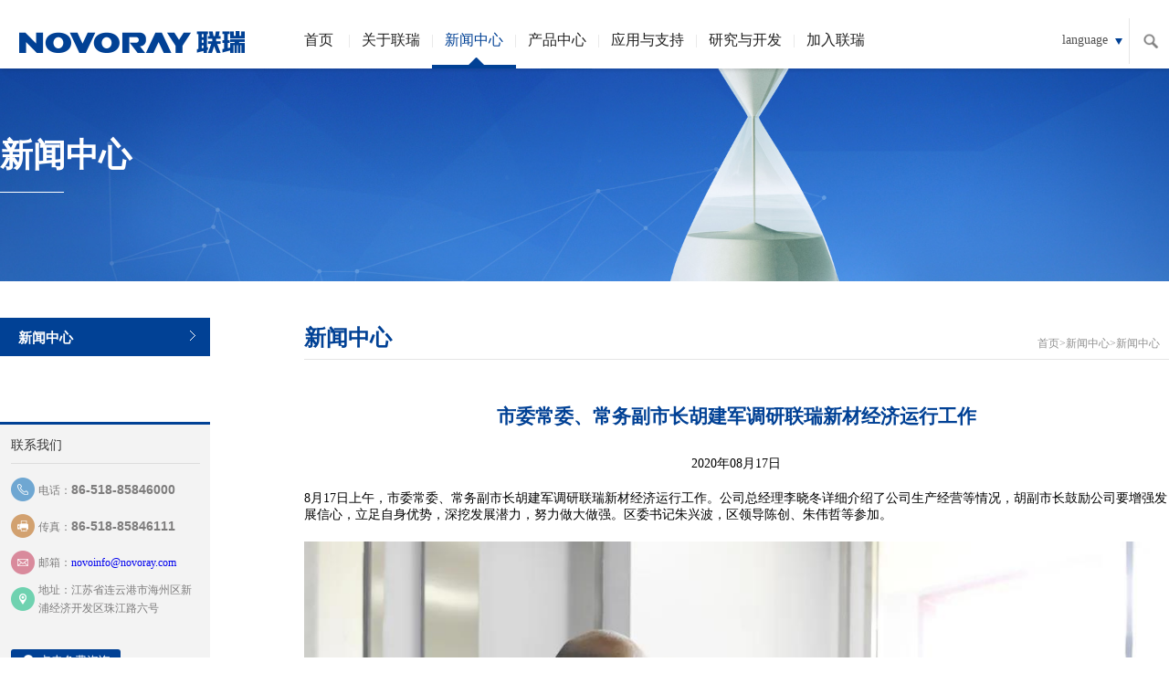

--- FILE ---
content_type: text/html; charset=utf-8
request_url: http://china-sio2.com/index.php/news/content/id/13/artid/82.html
body_size: 4071
content:
<!DOCTYPE html>

<html lang="zh-CN">

<head>

<meta charset="utf-8">


<meta http-equiv="X-UA-Compatible" content="IE=edge,chrome=1">

<!--<meta name="viewport" content="width=device-width, initial-scale=1">-->
<meta name="viewport" content="width=device-width, initial-scale=1.0">
<meta http-equiv="X-UA-Compatible" content="IE=edge,chrome=1">
<meta http-equiv="X-UA-Compatible" content="IE=10">
<meta name="viewport" content="width=device-width, initial-scale=1.0, maximum-scale=1.0, user-scalable=no">

<meta http-equiv="X-UA-Compatible" content="IE=EmulateIE7" />

<title>江苏联瑞新材料股份有限公司</title>

<meta name="keywords" content="江苏联瑞新材料股份有限公司">

<meta name="description" content="江苏联瑞新材料股份有限公司">



<link href="/Apps/Tpl/default/Public/css/fontawesome-4.2.0_ie7/css/font-awesome.min.css" rel="stylesheet">

<link href="/Apps/Tpl/default/Public/css/style.css" rel="stylesheet">

<link href="/Apps/Tpl/default/Public/css/media.css" rel="stylesheet">

<script type="text/javascript" src="/Apps/Tpl/default/Public/js/jquery-1.8.3.min.js"></script>

<script src="/Apps/Tpl/default/Public/js/jquery.SuperSlide.2.1.1.js"></script> 






<!--[if lt IE 7]>

    <link href="/Apps/Tpl/default/Public/css/fontawesome-4.2.0_ie7/css/font-awesome-ie7.min.css" rel="stylesheet">

    <![endif]-->

<!--[if lt IE 9]>

      <script src="/Apps/Tpl/default/Public/js/html5shiv.min.js"></script>

    <![endif]-->
    <!--[if lt IE 9]>
    <script src="http://css3-mediaqueries-js.googlecode.com/svn/trunk/css3-mediaqueries.js"></script>
<![endif]-->

</head>

<body>
<script type="text/javascript">

  function subform(){

    var keywords = $("#keywords").val();

    if(keywords==''){

      alert("请输入搜索内容！");

      return false;

    }

    $("#searchform").submit();

  }

</script>

<header style="position:relative;" style="z-index: 999999;">

  <div class="pos">

    <a href="/index.php" class="logo"><img src="/Uploads/2016/03/04/56d8e58e24da4.png"></a>

    <ul class="nav clearfix f16 w1024" id="nav">

      <li class="nav-tl "><a href="/index.php">首页<i class="fa fa-caret-up"></i></a></li>

      |<li id="nav_1" class="nav-tl "><a href="/index.php/about/index/id/7.html">关于联瑞<i class="fa fa-caret-up"></i></a>

        <div class="sub fangan_nav">

          <div class="w1025">

            <div class="fl">

            <div class="img">

                <img src="/Uploads/2016/02/16/56c32647e4ba8.jpg"> 

              </div>
              <div class="txt">

                <h1>关于联瑞</h1>

                <h2>

                  联瑞致力于成为向全球客户提供工业粉体材料和应用服务的企业
                </h2>

              </div>

            </div> 

            <div class="fr">

              <ul class="nav_li">

              <li><a href="/index.php/about/index/id/7.html">联瑞介绍</a>

                
                </li><li><a href="/index.php/about/index/id/8.html">联瑞文化</a>

                <ul class="child f13">

                    <li><a href="/index.php/about/index/id/29.html">联瑞使命</a></li><li><a href="/index.php/about/index/id/30.html">联瑞愿景</a></li><li><a href="/index.php/about/index/id/31.html">联瑞价值观</a></li><li><a href="/index.php/about/index/id/32.html">联瑞人文理念</a></li><li><a href="/index.php/about/index/id/33.html">联瑞战略目标</a></li>
                  </ul>
                </li><li><a href="/index.php/about/index/id/9.html">信息公示</a>

                
                </li><li><a href="/index.php/about/index/id/10.html">质量方针</a>

                
                </li><li><a href="/index.php/about/index/id/11.html">环境方针</a>

                
                </li><li><a href="/index.php/about/index/id/12.html">社会责任</a>

                
                </li> 

              </ul>

            </div>

            <div class="clear"></div>

          </div>

        </div>
        </li>|<li id="nav_2" class="nav-tl  on "><a href="/index.php/news/index/id/13.html">新闻中心<i class="fa fa-caret-up"></i></a>

        <div class="sub fangan_nav">

          <div class="w1025">

            <div class="fl">

            
              <div class="txt">

                <h1>新闻中心</h1>

                <h2>

                  联瑞致力于成为向全球客户提供工业粉体材料和应用服务的企业
                </h2>

              </div>

            </div> 

            <div class="fr">

              <ul class="nav_li">

              <li><a href="/index.php/news/index/id/13.html">新闻中心</a>

                
                </li> 

              </ul>

            </div>

            <div class="clear"></div>

          </div>

        </div>
        </li>|<li id="nav_3" class="nav-tl "><a href="/index.php/product/index/id/14.html">产品中心<i class="fa fa-caret-up"></i></a>

        <div class="sub fangan_nav">

          <div class="w1025">

            <div class="fl">

            
              <div class="txt">

                <h1>产品中心</h1>

                <h2>

                  联瑞致力于成为向全球客户提供工业粉体材料和应用服务的企业
                </h2>

              </div>

            </div> 

            <div class="fr">

              <ul class="nav_li">

              <li><a href="/index.php/product/index/id/14.html">结晶硅微粉</a>

                
                </li><li><a href="/index.php/product/index/id/15.html">熔融硅微粉</a>

                
                </li><li><a href="/index.php/product/index/id/16.html">软性复合硅微粉</a>

                
                </li><li><a href="/index.php/product/index/id/17.html">圆角结晶硅微粉</a>

                
                </li><li><a href="/index.php/product/index/id/18.html">球形硅微粉</a>

                
                </li><li><a href="/index.php/product/index/id/19.html">球形氧化铝微粉</a>

                
                </li><li><a href="/index.php/product/index/id/20.html">亚微米球形硅微粉</a>

                
                </li><li><a href="/index.php/product/index/id/21.html">针状粉</a>

                
                </li> 

              </ul>

            </div>

            <div class="clear"></div>

          </div>

        </div>
        </li>|<li id="nav_4" class="nav-tl "><a href="/index.php/application/index/id/22.html">应用与支持<i class="fa fa-caret-up"></i></a>

        <div class="sub fangan_nav">

          <div class="w1025">

            <div class="fl">

            
              <div class="txt">

                <h1>应用与支持</h1>

                <h2>

                  联瑞致力于成为向全球客户提供工业粉体材料和应用服务的企业
                </h2>

              </div>

            </div> 

            <div class="fr">

              <ul class="nav_li">

              <li><a href="/index.php/application/index/id/22.html">应用领域</a>

                <ul class="child f13">

                    <li><a href="/index.php/application/page/id/34.html">电子与电器</a></li><li><a href="/index.php/application/page/id/35.html">电气绝缘</a></li><li><a href="/index.php/application/page/id/36.html">蜂窝陶瓷</a></li><li><a href="/index.php/application/page/id/37.html">油漆与涂料</a></li><li><a href="/index.php/application/page/id/38.html">胶黏剂</a></li><li><a href="/index.php/application/page/id/39.html">尖端应用领域</a></li><li><a href="/index.php/application/page/id/40.html">其他</a></li>
                  </ul>
                </li><li><a href="/index.php/application/index_list/id/23.html">支持</a>

                
                </li> 

              </ul>

            </div>

            <div class="clear"></div>

          </div>

        </div>
        </li>|<li id="nav_5" class="nav-tl "><a href="/index.php/about/index/id/24.html">研究与开发<i class="fa fa-caret-up"></i></a>

        <div class="sub fangan_nav">

          <div class="w1025">

            <div class="fl">

            
              <div class="txt">

                <h1>研究与开发</h1>

                <h2>

                  
                </h2>

              </div>

            </div> 

            <div class="fr">

              <ul class="nav_li">

              <li><a href="/index.php/about/index/id/24.html">研发机制</a>

                
                </li><li><a href="/index.php/about/index/id/25.html">研发导向</a>

                
                </li><li><a href="/index.php/about/index/id/26.html">研发模式</a>

                
                </li> 

              </ul>

            </div>

            <div class="clear"></div>

          </div>

        </div>
        </li>|<li id="nav_6" class="nav-tl "><a href="/index.php/job/index/id/27.html">加入联瑞<i class="fa fa-caret-up"></i></a>

        <div class="sub fangan_nav">

          <div class="w1025">

            <div class="fl">

            
              <div class="txt">

                <h1>加入联瑞</h1>

                <h2>

                  联瑞致力于成为向全球客户提供工业粉体材料和应用服务的企业
                </h2>

              </div>

            </div> 

            <div class="fr">

              <ul class="nav_li">

              <li><a href="/index.php/job/index/id/27.html">联瑞人</a>

                
                </li><li><a href="/index.php/job/joblist/id/28.html">招聘</a>

                <ul class="child f13">

                    <li><a href="/index.php/job/joblist/id/41.html">招聘</a></li>
                  </ul>
                </li> 

              </ul>

            </div>

            <div class="clear"></div>

          </div>

        </div>
        </li> 

      <div class="clear"></div>   

    </ul>

    <script type="text/javascript">

      jQuery("#nav").slide({ type:"menu", titCell:".nav-tl", targetCell:".sub",effect:"fade",returnDefault:true});

    </script>

    <div class="nav_l">

      <h1 class="f18 phone"><img src="/Apps/Tpl/default/Public/images/index01.png">0518-85846000</h1>
      <div class="yybb">
        <!--h2 class="f12 yuyan">语言版本：</h2-->
        <h3 class="f14 xuanz">language<img src="/Apps/Tpl/default/Public/images/left_li_on.png"></h3>
        <ul class="yybb_u">
          <li><a href="">中文</a></li>
          <li><a href="/en/">English</a></li>
          <li><a href="/jp/">日本語</a></li>
          <li><a href="/kr/">한글</a></li>
        </ul>
      </div>
      <a href="" class="search"><img src="/Apps/Tpl/default/Public/images/index03.png"></a>
     <script type="text/javascript">
      $(document).ready(function(){
        $(".xuanz").click(function(){
          $(".yybb_u").toggle(300);
          });
      });
     </script>
    </div>

  </div>

  <a class="fa fa-navicon menu"></a>

  <ul class="tel_nav">                                        

    <li class="">

      <h3><a href="/index.php">首页</a></h3>

    </li>

    <li id="" class=""><h3><a href="/index.php/about/index/id/7.html">关于联瑞</a></h3>

      </li><li id="" class=" on "><h3><a href="/index.php/news/index/id/13.html">新闻中心</a></h3>

      </li><li id="" class=""><h3><a href="/index.php/product/index/id/14.html">产品中心</a></h3>

      </li><li id="" class=""><h3><a href="/index.php/application/index/id/22.html">应用与支持</a></h3>

      </li><li id="" class=""><h3><a href="/index.php/about/index/id/24.html">研究与开发</a></h3>

      </li><li id="" class=""><h3><a href="/index.php/job/index/id/27.html">加入联瑞</a></h3>

      </li>
  </ul>

  </header>

  <script type="text/javascript">

    $(document).ready(function(){

    $(".menu").click(function(){

        $(".tel_nav").slideToggle("slow");

      });

    });

</script>



<div class="public_banner"> <img src="/Uploads/2016/02/18/56c53d31b5e47.png"/>   
	<div class="gylr01">
	<div class="w1024">
		<h1 class="f36">新闻中心</h1>

		<div class="gylr01_l"></div>

		<h2 class="f14"></h2>
	</div>
	</div>

</div>
<div class="gylr_02">
  <div class="w1024 gylr02_in">
    <aside class="asideside">
  <div class="sideMen">
    <h3 class="on" ><a href="/index.php/news/index/id/13.html" >新闻中心</a>
            <em class=""></em>      </h3>  </div>
  <div class="aside_lxwm">
    <div class="lxwm_in">
      <p class="f18 lxwm_inp1">联系我们</p>
      <ul class="lxwm_u">
        <li>电话：<span>86-518-85846000</span></li>
        <li>传真：<span>86-518-85846111</span></li>
        <li>邮箱：<a href="mailto:novoinfo@novoray.com">novoinfo@novoray.com</a></li>
        <li>地址：江苏省连云港市海州区新浦经济开发区珠江路六号</li>
      </ul>
      <div class="pro01_d_qq">
        <p class="f13"><a target="_blank" href="http://wpa.qq.com/msgrd?v=3&uin=&site=qq&menu=yes">点击免费咨询</a></p>
    </div>
    </div>    
  </div>
</aside>
<script type="text/javascript">
    $(document).ready(function(){
      $(".sideMen>h3").click(function(){
        $(this).parent().find("h3").removeClass("on");
        $(this).addClass("on");
      });
    });
</script> 
    <article class="lrjs_r">
      <h1 class="f24">新闻中心</h1>
      <div class="lrjs_r_l"></div>
      <ul class="f12 lrjs_r_p1"><li><a href='/index.php'>首页</a></li><li>><a href="/index.php/news/index/id/13/pid/2.html">新闻中心</a></li><li class="lujing-nav-on">><a  href="/index.php/news/index/id/13/pid/2.html">新闻中心</a></li></ul>
      <h1 style="text-align:center;margin-top:40px;">市委常委、常务副市长胡建军调研联瑞新材经济运行工作</h1>
      <p style="text-align:center;margin:20px 0px">2020年08月17日</p>
      <p>8月17日上午，市委常委、常务副市长胡建军调研联瑞新材经济运行工作。公司总经理李晓冬详细介绍了公司生产经营等情况，胡副市长鼓励公司要增强发展信心，立足自身优势，深挖发展潜力，努力做大做强。区委书记朱兴波，区领导陈创、朱伟哲等参加。</p><p style="text-align:center;"><img width="100%" title="微信图片_20200824085557.jpg" src="/Uploads/20200824/15982306826832.jpg" /><br class="Apple-interchange-newline" /></p><p><br /></p>    </article>
  </div>
  <div class="clear"></div>
</div>      
<footer class="">

		<div class="footer_t">

			<div class="w1024" style="margin-top:30px"  >

				<ul class="footer_u1">

					<li>

						<p class="f18 footer_p1"><a href="/index.php/about/index/id/7.html">关于我们</a></p>

						<p class="f18 footer_p1"><a href="/index.php/job/joblist/id/41.html">加入我们</a></p>

						

					</li>

					<li>

						<p class="f24 footer_p1" style="margin-bottom:20px"><a href="/index.php/product/index/id/14.html">产品中心</a></p>

						<p class="f13 footer_p2"><a href="/index.php/product/index/id/14.html">结晶硅微粉</a></p><p class="f13 footer_p2"><a href="/index.php/product/index/id/15.html">熔融硅微粉</a></p><p class="f13 footer_p2"><a href="/index.php/product/index/id/16.html">软性复合硅微粉</a></p><p class="f13 footer_p2"><a href="/index.php/product/index/id/17.html">圆角结晶硅微粉</a></p><p class="f13 footer_p2"><a href="/index.php/product/index/id/18.html">球形硅微粉</a></p><p class="f13 footer_p2"><a href="/index.php/product/index/id/19.html">球形氧化铝微粉</a></p><p class="f13 footer_p2"><a href="/index.php/product/index/id/20.html">亚微米球形硅微粉</a></p><p class="f13 footer_p2"><a href="/index.php/product/index/id/21.html">针状粉</a></p>
					</li>

					<li>

						<p class="f24 footer_p1"><a href="product.html">关注我们</a></p>

						<a href=""><img src="/Apps/Tpl/default/Public/images/index29.jpg" class="gzwm"></a>
					</li>
					<div class="clear"></div>
				</ul>

				<div class="kfdh">

					<p class="f24">客服电话</p>

					<p class="f36">86-518-85846000</p>

				</div>

				<div class="clear"></div>

			</div>

		</div>

		<div class="footer_b">

			<div class="w1024" >

				<p class="f11"><a href="">© 1996-2015江苏联瑞新材料股份有限公司</a><a href="">使用条款</a><a href="">隐私政策</a><a href="https://beian.miit.gov.cn">苏ICP备05015561号</a></p>
                <script type="text/javascript">var cnzz_protocol = (("https:" == document.location.protocol) ? " https://" : " http://");document.write(unescape("%3Cspan id='cnzz_stat_icon_1257696490'%3E%3C/span%3E%3Cscript src='" + cnzz_protocol + "s95.cnzz.com/z_stat.php%3Fid%3D1257696490%26show%3Dpic' type='text/javascript'%3E%3C/script%3E"));</script><script id="jsgovicon" src="http://odr.jsdsgsxt.gov.cn:8081/mbm/app/main/electronic/js/govicon.js?siteId=da8e009c09e346f09376098cb1d3a5c6&width=32&height=45&type=1" type="text/javascript" charset="utf-8"></script>

				<div class="clear"></div>

			</div>

		</div>

	</footer>    

</body>

</html>

--- FILE ---
content_type: text/css
request_url: http://china-sio2.com/Apps/Tpl/default/Public/css/style.css
body_size: 6596
content:
@charset "utf-8";
::-webkit-scrollbar {
 width: 14px;
 height: 14px;
}
::-webkit-scrollbar-track, ::-webkit-scrollbar-thumb {
 border-radius: 999px;
 border: 5px solid transparent;
}
::-webkit-scrollbar-track {
 box-shadow: 1px 1px 5px rgba(255,255,255,.6) inset;
}
::-webkit-scrollbar-thumb {
 min-height: 20px;
 background-clip: content-box;
 box-shadow: 0 0 0 5px rgba(255,255,255,.6) inset;
}
::-webkit-scrollbar-corner {
 background: transparent;
}
* {
	-webkit-box-sizing: border-box;
	-moz-box-sizing: border-box;
	box-sizing: border-box;
	margin: 0;
	padding: 0;
}
input:focus {
	outline: 0
}
html {
	font-family: sans-serif;
	-webkit-text-size-adjust: 100%;
	-ms-text-size-adjust: 100%;
}
body {
	font-family: "微软雅黑";
	font-size: 14px;
	background-color: #fff;
}
h1, h2, h3, h4, h5, h6 {
	font-weight: normal;
	cursor: pointer;
}
audio:not([controls]) {
	display: none;
	height: 0;
}
[hidden], template {
 display: none;
}
a {
	text-decoration: none;
	cursor: pointer;
}
a:focus {
	outline: thin dotted;
	outline: 5px auto -webkit-focus-ring-color;
	outline-offset: -2px;
}
img {
	border: 0;
	vertical-align: middle;
}
.clear {
	clear: both;
}
button {
	overflow: visible;
}
button, select {
	text-transform: none;
}
th {
	padding: 0;
}
th {
	text-align: left;
}
ul, ol {
	list-style-type: none;
}
input {
	border: none;
}
.f11 {
	font-size: 11px;
}
.f12 {
	font-size: 12px;
}
.f13 {
	font-size: 13px;
}
.f14 {
	font-size: 14px;
}
.f15 {
	font-size: 15px;
}
.f16 {
	font-size: 16px;
}
.f18 {
	font-size: 18px;
}
.f20 {
	font-size: 20px;
}
.f21 {
	font-size: 21px
}
.f22 {
	font-size: 22px;
}
.f26 {
	font-size: 26px;
}
.f30 {
	font-size: 30px;
}
.f32 {
	font-size: 32px;
}
.f24 {
	font-size: 24px;
}
.f36 {
	font-size: 36px;
}
.f45 {
	font-size: 45px;
}
.f48 {
	font-size: 48px;
}
.f72 {
	font-size: 72px;
}
.w1025 {
	width: 1024px;
	margin: 0 auto
}
.w1024 {
	width: 1024px;
	margin: 0px auto
}
table {
	cellpadding: 0;
	cellspacing: 0;
	border: 0
}
/*首页*/
.logo {
	display: block;
	position: absolute;
	left: 15px;
}
.logo img {
	width: 252px;
}
.nav_l {
	position: absolute;
	right: 0px;
	top: 0px;
}
header {
	position: fixed;
	top: 0px;
	height: 75px;
	background: #fff;
	width: 100%;
	z-index: 9999
}
.nav>li {
	display: inline-block;
	margin: 0px -2px;
}
.nav .on i, .nav>li:hover i {
	color: #014195;
	position: absolute;
	bottom: -11px;
	font-size: 30px;
	left: 50%;
	margin-left: -6px;
	display: block;
	vertical-align: bottom
}
.nav {
	display: inline-block;
	color: #e5e5e5;
	text-align: center;
}
.pos {
	position: relative;
	text-align: center;
}
.nav-tl>a {
	position: relative;
	display: block;
	padding: 0 20px;
	color: #222;
	text-transform: uppercase;
	height: 75px;
	line-height: 88px;
}
.nav-tl:hover>a {
	color: #014195;
	border-bottom: #014195 4px solid;
}
.nav .on>a {
	color: #014195;
	border-bottom: #014195 4px solid;
}
.nav .sub {
	position: absolute;
	top: 76px;
	padding: 25px;
	height: auto;
	right: 0;
	left: 0px;
	overflow: hidden;
	background: rgba(255,255,255,0.8);
	display: none;
	z-index: 9999;
	border-top: 2px solid #ccc
}
.clearfix:after {
	content: " ";
	display: block;
	height: 0;
	clear: both;
}
.search img {
	height: 50px
}
.phone {
	color: #535353;
	height: 88px;
	line-height: 84px;
	display: none;
}
 @media(max-width: 1366px) {
.phone {
	display: none !important
}
}
h2.yuyan {
	color: #8d8d8d;
	height: 88px;
	line-height: 84px;
	display: inline-block;
	margin-left: 30px
}
h3.xuanz {
	color: #535353;
	display: inline-block;
	margin-left: 10px;
}
.xuanz>img {
	transform: rotate(90deg);
	-ms-transform: rotate(90deg); /* IE 9 */
	-webkit-transform: rotate(90deg); /* Safari and Chrome */
	;
	margin-left: 5px;
}
p.en {
	background: #8d8d8d;
}
p.en:hover {
	background: #014195;
}
.yybb {
	display: inline-block;
	position: relative;
	margin-left: 30px;
}
.yybb_u {
	position: absolute;
	background: #fff;
	padding-bottom: 15px;
	padding-top: 5px;
	top: 42px;
	;
	display: none;
}
.yybb_u>li {
	font-size: 14px;
	line-height: 30px;
	padding: 0 48px;
	background: url(../images/dian01.png) no-repeat 30px center;
}
.yybb_u>li>a {
	color: #014195
}
.art01 {
}
.art01 {
	position: relative;
}
.img_div {
	position: absolute;
	height: 100%;
	width: 100%
}
.art01_in {
	background-size: auto 100%;
	position: absolute;
	top: 50%;
	margin-top: -85px;
	width: 100%
}
.art01_in h1 {
	text-transform: uppercase;
	font-family: "Impact";
	color: #fff;
}
.art01_l {
	width: 120px;
	margin-top: 20px;
	border-bottom: 2px solid #fff
}
.art01_in h2 {
	margin-top: 30px;
	color: #fff;
}
.art02 {
	background: url(../images/index06.jpg) no-repeat;
	background-size: 100% 100%;
	position: relative;
filter: progid:DXImageTransform.Microsoft.AlphaImageLoader(src='../images/index06.jpg', sizingMethod='scale');
}
.art02_in {
	position: absolute;
	top: 50%;
	margin-top: -260px;
	width: 100%
}
.art_h1 {
	text-align: center;
	color: #fff;
}
.art_h2 {
	text-align: center;
	color: #fff;
	margin-top: 10px;
	font-weight: 500;
}
.profile {
	width: 90%;
	margin: 20px auto;
	height: 360px;
	overflow-y: auto;
	padding: 0px 20px
}
.profile img {
	width: 32%
}
.profile .pro_p1 {
	margin-top: 35px;
	line-height: 25px;
	color: #fff;
	font-weight: 500
}
.art03 {
	background: url(../images/index11.jpg) no-repeat;
	background-size: 100% 100%;
	position: relative;
filter: progid:DXImageTransform.Microsoft.AlphaImageLoader(src='../images/index11.jpg', sizingMethod='scale');
}
.art03_in {
	position: absolute;
	top: 50%;
	margin-top: -260px;
	width: 100%
}
.art03h {
	color: #1265ab;
	text-transform: uppercase;
}
.art03_u {
	width: 90%;
	margin: 20px auto
}
.art03_u>li {
	width: 24%;
	vertical-align: top;
	height: 365px;
	line-height: 365px;
	background-size: 100% 100%;
	margin-right: 10px
}
.art03_u>li:hover .hover_bg01 {
	background: rgba(25,105,170,0.6);
}
.art03_u>li:hover .li_inp2 {
	display: block;
}
.art03_u>li .li_in {
	width: 87%;
}
.li_inp1 {
	color: #000;
	height: 28px;
	text-align: center;
}
.li_inp2 {
	line-height: 20px;
	color: #fff;
	width: 87%;
	margin: 15px auto;
	display: none;
	text-align: left;
}
.art03_d {
	display: inline-block;
	vertical-align: middle;
	text-align: center;
	width: 100%;
	text-align: center;
	line-height: 20px
}
.art03_d>.li_inp1 {
	display: inline-block;
	border-bottom: 1px solid #000;
	vertical-align: middle;
	line-height: 10px;
	text-align: center;
}
.hover_bg01 {
	width: 100%;
	position: absolute;
	top: 0px;
	left: 0px;
	right: 0px;
	z-index: 999;
	overflow: hidden;
	height: auto;
	bottom: 0px;
}
.art04 {
	background: #1c6baa;
	position: relative;
}
.art04_in {
	position: absolute;
	top: 50%;
	margin-top: -260px;
	width: 100%
}
/*art04轮播*/
.picScroll-left {
	position: relative;
	width: 100%;
	margin-top: 20px;
}
.picScroll-left .prev, .picScroll-left .next {
	display: block;
	z-index: 999;
	cursor: pointer;
	position: absolute;
	left: 0px;
	top: 50%;
	margin-top: -25px;
}
.picScroll-left .next {
	right: 0px;
	left: auto;
}

.picScroll-left .abd {
	margin-top: 15px
}
.picScroll-left .abd .tempWrap {
	margin:auto;
}
.picScroll {
	position: relative;
	width: 100%;
	margin-top: 20px;
}
.picScroll .prev, .picScroll .next {
	display: block;
	z-index: 999;
	cursor: pointer;
	position: absolute;
	left: 0px;
	top: 50%;
	margin-top: -25px;
}
.picScroll .next {
	right: 0px;
	left: auto;
}
.picScroll .abd {
	margin-top: 15px
}
.picScroll .abd .tempWrap {
	margin: auto;
}
.picList ul {
	overflow: hidden;
	zoom: 1;
	text-align: center;
}
.picList li {
	overflow: hidden;
	text-align: center;
	width: 30%;
}
.picList li .pic img {
	width: 100%;
	display: block;
}
.title {
	width: 100%;
	background: #fff;
	border-bottom: 6px solid #c3c3c3;
	padding-bottom: 10px
}
.title_in {
	width: 90%;
	margin: 0 auto;
	padding-top: 20px;
	height: 145px;
	overflow: hidden;
	text-align: left;
}
.title_in>.f20 {
	color: #333;
	text-align: left;
}
.title_p2 {
	display: inline-block;
	margin-top: 15px;
	text-align: left;
	color: #333;
	margin-left: 5px;
	line-height: 20px;
	background: url(../images/dian02.png) no-repeat 0px 6px;
	padding-left: 15px;
}
.title_p3 {
	text-align: left;
	margin-left: 5px;
	display: inline-block;
}
.title_p3 a {
	color: #333;
}
.title_d {
	margin-top: 17px;
	text-align: left
}
.art05 {
	background: url(../images/index23.jpg) no-repeat;
	background-size: 100% 100%;
	position: relative;
filter: progid:DXImageTransform.Microsoft.AlphaImageLoader(src='../images/index23.jpg', sizingMethod='scale');
}
.art05_in {
	position: absolute;
	top: 50%;
	margin-top: -260px;
	width: 100%
}
.art05_map {
	text-align: center;
	margin-top: 20px;
	color: #333;
}
.dizhi {
	display: inline-block;
	margin-left: 5%;
	padding-top: 30px;
	vertical-align: top;
	width: 31%;
	text-align: left;
}
.dizhi_p1 {
	line-height: 45px;
}
.dizhi_p2 {
	line-height: 30px;
}
.art05_u {
	text-align: center;
	margin-top: 80px;
}
.art05_u>li {
	display: inline-block;
	padding: 0 13%;
	border-right: 1px solid #eee;
}
.art05_u>li:nth-child(1) {
	padding-left: 0px;
}
.art05_u>li:nth-child(3) {
	padding-right: 0px;
	border-right: none;
}
.art05_u>li .f16 a {
	color: #1265ab
}
.art05_u>li .f16 {
	margin-top: 8px;
}
.footer_t {
	background: #f0f0f0;
}
.footer_t>.w1025 {
	padding-top: 50px;
	padding-bottom: 20px;
}
.footer_u1 {
	float: left;
}
.footer_u1 li {
	display: inline-block;
	padding: 0 35px;
	;
	vertical-align: top;
}
.footer_u1 li:nth-child(2) {
	border-right: 1px solid #c4c4c4;
	border-left: 1px solid #c4c4c4
}
.footer_p1 {
	line-height: 35px;
}
.footer_u1 a {
	color: #333;
}
.footer_p2 {
	line-height: 23px;
}
.footer_p3 {
	margin-top: 5px;
}
.footer_b p {
	float: right;
	margin-right: 40px
}
.footer_b p a {
	display: inline-block;
	margin-left: 20px;
	color: #333
}
.gzwm {
	margin-top: 20px;
}
.kfdh {
	float: right;
	margin-right: 50px;
}
.kfdh>.f24 {
	color: #333;
}
.kfdh>.f36 {
	color: #014195;
	margin-top: 10px;
	font-family: "Arial"
}
.footer_b>.w1025>.f11 {
	margin-right: 50px;
	float: right;
	height: 70px;
	line-height: 70px;
}
.footer_b>.w1025>.f11>a {
	margin-left: 20px;
	color: #666;
}
#guider {
	width: 26px;
	position: absolute;
	top: 380px;
	right: 150px;
	z-index: 999;
	border-radius: 13px;
	background: rgba(0,0,0,0.5);
	padding: 15px 0px
}
#guider .guider_link {
	position: relative;
	width: 14px;
	height: 14px;
	border-radius: 50%;
	display: block;
	cursor: pointer;
	background: #fff;
	margin: 8px auto
}
#guider .select {
	background: #109aff
}
.fangan_nav .fl {
	width: 50%;
	padding: 0;
	float: left;
}
.fangan_nav .fl .img {
	width: 66%;
	margin: 0 auto
}
.fangan_nav .fl .txt {
	width: 66%;
	margin: 0 auto
}
.fangan_nav .fl .txt h1 {
	color: #013d8c;
	font-size: 22px;
	line-height: 60px;
	height: 60px;
}
.fangan_nav .fl .txt h2 {
	color: #333;
	font-size: 14px;
	line-height: 22px;
	font-weight: normal;
	text-align: left;
}
.fangan_nav .fr {
	width: 50%;
	float: left;
	text-align: left;
	border-left: 1px solid #ccc;
}
.fangan_nav .fr .nav_li>li {
	display: inline-block;
	width: 28%;
	margin-left: 3%;
	vertical-align: top;
	text-align: left;
	margin-top: 30px;
}
.fangan_nav .fr .nav_li>li ul {
	margin-top: 3px;
}
.fangan_nav .fr .nav_li>li ul.child li>a {
	color: #454545
}
.fangan_nav .fr .nav_li>li ul.child li {
	background: url(../images/li_style.png) no-repeat;
	display: block;
	padding-left: 15px;
	background-position: 0px
}
.fangan_nav .fr .nav_li>li>a {
	height: 36px;
	line-height: 36px;
	color: #333;
	font-size: 16px;
	font-weight: normal;
	border-bottom: none
}
.fangan_nav .fr .nav_li li:hover .nav_li li>a {
	color: #009933
}
/*联瑞介绍*/
.pic_gylr {
	background: url(../images/about01.jpg) no-repeat center;
}
.public_banner {
	position: relative
}
.public_banner img {
	width: 100%
}
.gylr01 {
	position: absolute;
	top: 50%;
	margin-top: -62px;
	width: 100%
}
.gylr01 h1 {
	color: #fff;
	font-weight: bold;
	height: 80px;
	line-height: 80px;
}
.gylr01_l {
	width: 70px;
	border-top: 1px solid #fff;
}
.gylr01 h2 {
	color: #fff;
	margin-top: 25px;
}
/*侧边导航*/
.asideside {
	float: left;
}
.sideMen {
	width: 280px;
	margin-top: 40px;
}
.sideMen h3 {
	position: relative;
}
/*.sideMen h3:hover{background: #014195;;color: #fff}*/
.sideMen h3 ul {
	color: #959595;
	background: #fff;
	padding: 5px 0px;
	display: none
}
.sideMen h3 ul li a {
	color: #959595;
	font-size: 13px;
	font-family: '微软雅黑';
	display: block;
}
.sideMen h3 ul li {
	height: 44px;
	font-size: 14px;
	padding-left: 40px;
	background: url(../images/left_li.png) no-repeat 15px;
	line-height: 44px;
	border-bottom: 1px solid #e5e5e5
}
.sideMen h3 ul li.on {
	background: url(../images/left_li_on.png) no-repeat 15px;
}
.sideMen h3 ul li.on a {
	color: #014195
}
.sideMen h3 ul li:last-child {
	border-bottom: 0
}
.sideMen h3 ul li:hover {
	background: url(../images/left_li_on.png) no-repeat 15px;
}
.sideMen h3 ul li:hover a {
	color: #014195
}
.sideMen h3>a {
	display: block;
	padding-left: 20px;
	height: 44px;
	line-height: 44px;
	background: #ebecee;
	font-size: 15px;
	border-bottom: 2px solid #fff;
	color: #333;
	font-weight: bold;
}
.sideMen h3.on>a, .sideMen h3:hover>a {
	background: #014195;
	color: #fff
}
.sideMen h3.on ul {
	display: block;
}
.sideMen h3 em {
	position: absolute;
	display: block;
	width: 16px;
	height: 40px;
	right: 15px;
	background: url(../images/pro03.png) no-repeat;
	cursor: pointer;
	z-index: 888;
	top: 0px;
}
.sideMen h3:hover>em, .sideMen h3.on>em {
	background: url(../images/pro02.png)
}
.sideMen h3 em {
}
.sideMen h3.on em.in {
	background: url(../images/pro02.png);
	transform: rotate(90deg);
	-ms-transform: rotate(90deg); /* IE 9 */
	-webkit-transform: rotate(90deg); /* Safari and Chrome */
}
.aside_lxwm {
	margin-top: 40px;
	width: 280px;
	margin-top: 70px;
	background: #f3f3f3;
	border-top: 3px solid #014195;
}
.lxwm_in {
	width: 90%;
	margin: 0 auto;
	padding-top: 3px;
}
.lxwm_inp1 {
	color: #333333;
	height: 40px;
	line-height: 40px;
	border-bottom: 1px solid #dcdcdc;
}
.lxwm_u {
	padding-top: 8px;
	padding-bottom: 25px;
}
.lxwm_u li {
	padding-left: 30px;
	line-height: 24px;
	font-size: 12px;
	color: #7d7c7c;
}
.lxwm_u li:nth-child(1) {
	background: url(../images/about01.png) no-repeat 0px center;
	line-height: 40px;
	height: 40px;
}
.lxwm_u li:nth-child(2) {
	background: url(../images/about02.png) no-repeat 0px center;
	line-height: 40px;
	height: 40px;
}
.lxwm_u li:nth-child(3) {
	background: url(../images/about03.png) no-repeat 0px center;
	line-height: 40px;
	height: 40px;
}
.lxwm_u li:nth-child(4) {
	background: url(../images/about04.png) no-repeat 0px center;
	line-height: 20px;
	height: 40px;
}
.lxwm_u li>span {
	font-weight: bold;
	font-size: 14px;
	font-family: "Arial"
}
.lrjs_r {
	float: right;
	width: 74%;
	margin-top: 40px;
	position: relative;
	padding-bottom: 130px;
}
.lrjs_r>h1 {
	color: #014195;
	height: 45px;
	line-height: 45px;
	font-weight: bold;
}
.lrjs_r_l {
	width: 100%;
	border-top: 1px solid #e5e5e5;
}
.lrjs_r_p1 {
	color: #909090;
	position: absolute;
	right: 10px;
	top: 20px;
}
.lrjs_r_p1 li {
	display: inline-block;
}
.lrjs_r_p1 a {
	color: #909090;
}
.lrjs_r_p2 {
	color: #333;
	font-weight: bold;
	margin: 30px 0
}
.lrjs_r_p3 {
	color: #7b7b7b;
	line-height: 22px;
}
.lrjs_r_i {
	width: 100%;
	margin: 30px 0px;
}
.lrjs_r_d {
	width: 100%;
	position: relative;
}
.lrjs_r_d>img {
	width: 100%;
	padding: 35px 0;
}
.lrjs_r_dd {
	width: 30%;
	position: absolute;
	right: 0%;
	top: 40px;
}
.lrjs_r_dd>.f13 {
	color: #333;
}
.lrjs_r_dd>.f18 {
	color: #014195;
	line-height: 24px;
	margin-top: 10px;
}
.lrjs_r_u>li {
	border-top: 1px solid #e5e5e5;
	padding: 40px 0
}
.img_float01 {
	width: 41%;
	float: right;
	display: block;
}
.float02 {
	float: left;
}
.float03 {
	float: right;
}
.lrjs_r_u_in {;
	width: 52%;
}
.lrjs_r_p4 {
	color: #014195;
	font-weight: bold;
}
.lrjs_r_p5 {
	line-height: 24px;
	margin-top: 25px;
	color: #7b7b7b;
}
/*企业文化 联瑞使命*/
.lrjs_r_border {
	border-bottom: 1px dashed #a9bfdb;
	padding-bottom: 25px;
}
.lrjs_r_pic {
	margin-top: 30px;
}
.lrjs_r_pic_i1 {
	width: 65%;
	display: block;
	float: left;
}
.lrjs_r_pic_i2 {
	width: 34.5%;
	display: block;
	float: right;
}
.lrjs_r_pic_i3 {
	margin-top: 6px;
}
.padding_b01 {
	padding-bottom: 330px;
}
/*企业文化 联瑞愿景*/
.lrjs_r_border01 {
	border-bottom: 1px dashed #99b3d5;
	padding-bottom: 25px;
}
.lryj01 {
	background: url(../images/about10.png) no-repeat center;
	padding-bottom: 110px;
}
.lryj01_d1 {
	width: 60%;
	float: left;
}
.lryj01_d2 {
	width: 70%;
	float: right;
	margin-top: 130px;
}
.padding_b02 {
	padding-bottom: 160px;
}
/*企业文化 价值观*/
.jzg_u>li {
	border-bottom: 1px dashed #b7b7b7;
	padding: 23px 0px;
}
.jzg_u>li h1 {
	font-weight: bold;
	color: #014195;
}
.jzg_u>li h1 span {
	color: #cccccc;
	font-family: "Arial";
	line-height: 40px;
}
.jzg_up1 {
	line-height: 24px;
	color: #7b7b7b;
}
.jzg_up2 {
	margin-top: 20px;
}
/*企业文化 战略目标*/
.qywh_img {
	display: block;
	float: right;
	width: 39%
}
.qywh_l {
	float: left;
	width: 55%;
	padding-top: 40px;
}
/*质量方针*/
/*环境方针*/
.hjfz_img {
	width: 100%
}
/*社会责任*/
.shzr_d1 {
	padding-top: 40px;
}
.shzr_d1_d1i1 {
	display: block;
	float: right;
	width: 25%;
	margin-top: 45px;
}
.shzr_d1_d1 span {
	color: #333;
}
.shzr_d1_d1 {
	width: 60%;
	float: left;
}
.shzr_d1_d1i2 {
	display: block;
	float: left;
	width: 32%;
}
.shzr_d1_d2 {
	float: right;
	width: 64%
}
.shzr_d2 {
	padding-top: 20px;
}
/*新闻中心*/
.news01_u_i01 {
	width: 35%;
}
.news01_u_d01 {
	display: inline-block;
	width: 60%;
	margin-left: 3%;
	vertical-align: top;
}
.news01_u_h1 {
	font-weight: bold;
	line-height: 25px;
	color: #333;
}
.news01_u_p1 {
	color: #b5b5b6;
	line-height: 25px
}
.news01_u_p2 {
	color: #7b7b7b;
	line-height: 23px;
	margin: 10px 0;
}
.news01_u_p3 a {
	color: #014195;
}
.new_list {
	cursor: pointer;
}
.new_list:hover .news_time {
	background: #014195;
}
.news_time {
	width: 76px;
	height: 76px;
	background: #bbbbbb;
	padding: 15px 0;
	display: inline-block;
}
.news_time>.f26 {
	text-align: center;
	color: #fff;
	line-height: 23px;
}
.news_time>.f20 {
	text-align: center;
	color: #fff;
	line-height: 22px;
}
.news_news {
	display: inline-block;
	vertical-align: top;
	width: 82%;
	margin-left: 4%;
}
.news_news>h1 {
	background: url(../images/news03.png) no-repeat 0px;
	line-height: 26px;
	padding-left: 16px;
}
.news01_u_p4 {
	color: #7b7b7b;
	line-height: 22px;
	margin-top: 10px;
}
/*产品中心*/
#pro_li {
	padding-top: 40px;
}
#pro_li>li {
	width: 31.7%;
	margin: 20px 6px
}
.pro_pic_p2 {
	background: url(../images/index18.png) no-repeat 0px 0px;
	padding-left: 35px;
	line-height: 25px
}
.pro_pro_t {
	padding-top: 10px;
	width: 96%
}
.pro_pic_p1 {
	margin-left: 0px;
}
#pro_li>li:hover .pro_pic_p1 {
	color: #014195;
}
#pro_li>li:hover .pro_pic_p3 {
	background: url(../images/dian01.png) no-repeat 0px 5px;
}
#pro_li>li:hover .pro_pic_p2 a {
	color: #014195;
}
#pro_li>li:hover .pro_pic_p2 {
	background: url(../images/pro01.png) no-repeat 0px 0px
}
#pro_li>li:hover .pro_title {
	border-bottom: 6px solid #014195;
}
#pro_li>li:nth-child(1) {
	margin-left: 0px;
}
#pro_li>li:nth-child(3) {
	margin-right: 0px;
}
#pro_li>li:nth-child(4) {
	margin-left: 0px;
}
#pro_li>li:nth-child(6) {
	margin-right: 0px;
}
/*产品详情*/
.pro01_d {
	padding-top: 40px;
	padding-bottom: 50px;
	border-bottom: 1px solid #cccccc;
}
.pro01_d_i1 {
	width: 47.5%;
	vertical-align: top;
}
.pro01_d_r {
	display: inline-block;
	width: 48.5%;
	margin-left: 3.2%
}
.pro01_d_rh1 {
	color: #014195;
	font-weight: bold;
	line-height: 35px;
	height: 35px;
	vertical-align: top;
	padding-bottom: 3px;
	border-bottom: 1px dashed #bababa;
}
.pro01_d_rp1 {
	margin-top: 20px;
	line-height: 22px;
	color: #7b7b7b;
}
.pro01_d_rp1 a {
	color: #014195;
	border-bottom: 1px solid #d4dae7
}
.pro01_d_qq {
	width: 120px;
	height: 25px;
	background: #014195;
	margin-top:10px;
	border-radius: 3px;
	text-align: center;
}
.pro01_d_qq>p {
	background: url(../images/pro04.png) no-repeat 0 5px;
	padding-left: 20px;
	display: inline-block;
	line-height: 25px;
	height: 25px;
}
.pro01_d_qq>p a {
	color: #fff
}
.padding_b01_h2 {
	color: #333;
	padding-top: 40px;
	padding-bottom: 25px;
	font-weight: bold;
}
.pro_table {
	width: 100%;
	border-collapse: collapse;
	border-bottom: 2px solid #999;
	word-break: break-all;
}
.pro_table td, .pro_table th {
	border: 1px solid #999
}
.pro_table th {
	color: #014195;
	line-height: 38px;
	height: 38px;
	text-align: center;
	font-weight: bold;
}
.pro_table td {
	line-height: 18px;
	text-align: center;
	color: #676767;
	padding: 10px 0
}
.pro_table td:nth-child(3) {
	text-align: left;
	padding-left: 40px
}
#disantd {
	text-align: left;
	padding-left: 40px
}
.pro_table tr.on {
	background: #e1eaf0;
}
.pro_table tr.in {
	background: #efefef
}
.pro_tt {
	padding-bottom: 50px;
	border-bottom: 1px solid #ccc;
}
.pro_p1 {
	color: #7b7b7b;
	margin: 30px 0px;
	font-weight: 500;
	font-size: 16px
}
.pro_p1 span {
	color: #ff4400;
}
.pro_p2 {
	color: #333;
	font-weight: bold;
	margin-top: 35px;
}
.pro_p3 {
	color: #7b7b7b;
	line-height: 20px;
	margin-top: 25px;
}
/*form*/
.form1 {
	width: 100%;
	margin: 0px auto;
	margin-top: 40px;
}
.name {
	width: 47.5%;
	height: 40px;
	padding-left: 20px;
	line-height: 40px;
	background: #efefef;
	color: #afafaf
}
.num {
	width: 47.5%;
	height: 40px;
	padding-left: 20px;
	line-height: 40px;
	margin-left: 3.5%;
	background: #efefef;
	color: #afafaf
}
.mail {
	margin-top: 18px;
	background: #efefef;
	color: #afafaf
}
.neirong {
	width: 99%;
	height: 128px;
	line-height: 20px;
	padding-left: 20px;
	font-size: 14px;
	border: 1px solid #dedede;
	padding-top: 20px;
}
.form1 form input {
	border: 1px solid #dedede;
}
.liuyan {
	text-align: center;
	height: 36px;
	width: 20%;
	background: #014195;
	margin-top: 35px;
	display: block;
	color: #fff;
	border-radius: 4px;
	float: right;
	cursor: pointer;
}
.lianxi {
	height: 34px;
	border: 1px solid #014195;
	background: #fff;
	color: #014195;
	margin: 35px 20px;
	cursor: pointer;
}
#yzm {
	width: 30%;
	display: inline-block;
	margin-left: 0px;
	border-right: none;
}
.pro_yzm {
	background: #efefef;
	display: inline-block;
	margin-top: 18px;
	vertical-align: top;
	padding: 1px 0;
	border-top: 1px solid #DEDEDE;
	border-bottom: 1px solid #DEDEDE;
}
.shuaxin {
	padding: 0px 0;
	background: #efefef;
	border-top: 1px solid #DEDEDE;
	border-left: 1px solid #efefef;
	border-bottom: 1px solid #DEDEDE;
	border-right: 1px solid #DEDEDE;
	vertical-align: top;
	margin-top: 18px;
	cursor: pointer;
}
/*上一个*/
.shangyige {
	float: left;
	width: 50%
}
.xiayige .syg {
	width: 26%;
	height: 35px;
	background: #e3e3e3;
	text-align: center;
	line-height: 35px;
	color: #666666;
	display: inline-block;
}
.xiayige .cpmc a {
	color: #014195
}
.xiayige .cpmc {
	width: 70%;
	height: 35px;
	background: #efefef;
	padding-left: 20px;
	line-height: 35px;
	display: inline-block;
	margin-left: 1px;
}
.pro_margin01 {
	margin-top: 100px
}
.pro_margin02 {
	margin-top: 10px
}
/*返回列表*/
.fhlb {
	background: url(../images/pro07.png);
	width: 72px;
	height: 72px;
	float: right;
	margin-top: 100px;
}
.fhlb_in {
	padding: 10px 5px;
	display: block;
}
.fhlb_in>.f16 {
	width: 53%;
	line-height: 25px;
	color: #fff;
	display: inline-block;
	vertical-align: top;
}
/*应用领域*/
.apply_u {
	width: 100%;
	margin: 20px auto
}
.apply_u>li {
	width: 32%;
	display: inline-block;
	margin-right: 1%;
	vertical-align: top;
	height: 365px;
	line-height: 365px;
	position: relative;
	background-size: 100% 100%;
	margin-top: 20px
}
.apply_u>li:hover .hover_bg01 {
	background: rgba(25,105,170,0.6);
}
.apply_u>li:hover .li_inp2 {
	display: block;
}
/*121 125-128行加background-size*/
/*电子与电器*/
.apply01_u li:first-child {
	margin-top: 10px;
}
.apply01_p1>a {
	border-bottom: 1px solid #014195;
}
.apply01_p1 {
	margin-top: -15px;
}
.apply01_li_i {
	display: block;
	float: left;
	width: 25%;
	padding-right: 20px;
	padding-bottom: 20px;
}
.apply01_li_p1>span {
	color: #014195
}
.apply01_d1_d1 {
	width: 65%
}
.apply01_li_p1>p>a {
	border-bottom: 1px solid #014195;
	color: #014195
}
.apply01_f_l {
	float: left;
	width: 25%;
	display: block;
	margin-top: 0px
}
.apply01_f_r {
}
.apply01_f_w {
	width: 65%
}
.apply01_li_p2 {
	vertical-align: middle;
}
/*加盟联瑞 联瑞人*/
.join_li_l {
	width: 49%;
	display: inline-block;
	vertical-align: top;
}
.join_li_b {
	border-right: 1px solid #e1e1e1
}
.join_li_r {
	padding-left: 40px;
}
.join01_p1 {
	color: #333;
	font-weight: bold;
	margin-top: 30px;
}
.join01_p2 {
	line-height: 25px;
	color: #707070;
}
.join01_p2>a {
	color: #014195;
	border-bottom: 1px solid #014195;
}
.join01_p3 {
	margin-top: 15px;
}
.join01_d {
	width: 100%;
	border-bottom: 4px solid #d3d3d3;
	margin-top: 15px
}
.join01_dq>select {
	width: 220px;
	height: 20px;
	margin-top: 20px;
	border: 1px solid #8b8b8b;
}
.join01_table {
	border-collapse: collapse;
	margin-top: 30px;
	border-bottom: 2px solid #999;
}
.join01_table tr td {
	height: 60px;
	line-height: 60px;
	text-align: center;
}
.join01_table td, .pro_table th {
	border: 1px solid #999
}
.join01_table tr td:first-child {
	padding-left: 15px;
	text-align: left;
}
.join01_table tr.on {
	color: #014195;
	font-weight: bold;
}
.join01_table tr {
	color: #333333;
	background: #f1f2f2
}
.join01_table tr:first-child {
	background: #e1eaf1
}
.join01_a1 {
	width: 65px;
	height: 27px;
	line-height: 27px;
	display: block;
	text-align: center;
	color: #fff;
	background: #014195;
	border-radius: 4px;
	margin: 0 auto
}
/*研发机制*/
.research_c {
	width: 100%;
	background: url(../images/research01.png) no-repeat center center;
	height: 440px;
	position: relative;
}
.research_c>h1 {
	color: #014195;
	font-weight: bold;
	position: absolute;
	top: 47%;
	left: 50%;
	width: 200px;
	margin-left: -100px;
	text-align: center;
}
.research_c>h2 {
	color: #fff;
	font-weight: bold;
	position: absolute;
	width: 200px
}
.res_h2 {
	top: 33%;
	left: 50%;
	margin-left: -220px;
	text-align: right;
}
.res_h3 {
	top: 33%;
	left: 50%;
	margin-left: 20px
}
.res_h4 {
	top: 64%;
	left: 50%;
	margin-left: -220px;
	text-align: right;
}
.res_h5 {
	top: 64%;
	left: 50%;
	margin-left: 20px
}
.res_p {
	line-height: 23px;
	color: #7b7b7b;
}
.res_p1 {
	float: left;
	text-align: right;
}
.res_p2 {
	float: right;
}
/*.res_p3{margin-top: 110px;margin-left: 9%}*/
.res_p4 {
	margin-top: 110px;
	margin-right: 6%
}
.res_p5 {
	margin-top: 120px;
	margin-left: 7%
}
.res_p6 {
	margin-top: 120px;
	margin-right: 2%
}
.res_p7 {
	position: absolute;
	top: 400px;
	left: 43%
}
/*关于联瑞 发展历程*/
.ab-history {
	padding-top: 47px;
	position: relative;
	margin: 40px 0 50px;
	padding-bottom: 100px;
}
.ab-history .bd ul li {
	background: url(../images/ot_05.jpg) 148px center no-repeat;
	height: 84px;
	cursor: pointer;
	padding-right: 5px;
	font-size: 24px;
}
.ab-history .bd ul li span {
	height: 70px;
	display: inline-block;
	float: left;
	line-height: 84px;
	color: #014195;
	font-family: "华文细黑";
	font-style: italic;
}
.ab-history .bd ul li span>a {
	font-size: 14px;
	color: #7b7b7b
}
.ab-history .bd ul li .about03_r {
	width: 70%;
	float: right;
	padding: 13px 18px;
	line-height: 18px;
	border: 1px solid #f3f3f3;
	margin-top: 16px;
	box-shadow: 5px 3px 3px #ccc;
	border-top: 1px solid #eaeaea;
	position: relative;
	background: #fff
}
.sjx {
	width: 13px;
	height: 13px;
	-webkit-transform: rotate(45deg);
	-moz-transform: rotate(45deg);
	transform: rotate(45deg);
	border-bottom: 1px solid #eaeaea;
	display: block;
	position: absolute;
	top: 20px;
	left: -7px;
	border-left: 1px solid #eaeaea;
	background: #fff
}
.ab-history .bd ul li:hover .about03_r {
	background: #014296;
	color: #fff;
}
.ab-history .bd ul li:hover .sjx {
	background: #014296;
}
.ab-history > a {
	position: absolute;
	left: 148px;
}
.ab-history > a.prev {
	top: 0;
}
.ab-history > a.next {
	bottom: 38px;
}
.ab-zzimg img {
	width: 100%;
}
/*关于联瑞03修改*/
.about03xg_i {
	width: 24.5%
}
.about03_xg01 {
	width: 68%
}
.about03_xg02 {
	width: 71%
}
.about03_xg01_p1 {
	margin-top: 0px;
}
.about03_xg01_h1 {
	margin-top: -10px;
}
.page {
	text-align: center;
	margin: 30px 0 65px;
}
.page a, .page span {
	padding: 6px 12px;
	margin-left: -1px;
	line-height: 1.42857143;
	color: #337ab7;
	text-decoration: none;
	background-color: #fff;
	border: 1px solid #ddd;
	display: inline-block;
}
.page span:first-child {
	display: none
}
.page .current {
	color: #fff;
	background-color: #337ab7;
	border-color: #337ab7;
}
.page a:hover {
	color: #23527c;
	background-color: #eee;
	border-color: #ddd;
}
.page a.prev {
	border-top-left-radius: 4px;
	border-bottom-left-radius: 4px;
}
.page a.next {
	border-top-right-radius: 4px;
	border-bottom-right-radius: 4px;
}
/*****2016-2-19*****/
.jzg_u > li .ff18 {
	font-size: 16px;
	color: #333;
	font-weight: 600;
	margin: 10px auto
}
.yanfa ul li {
	font-size: 14px;
	color: #7b7b7b;
	line-height: 30px;
}
.yanfa {
	margin-top: 20px;
}
.yongying {
	font-size: 14px;
	color: #7b7b7b;
	line-height: 30px;
}
.zhichi h1 {
	font-size: 16px;
	font-weight: bold;
	margin: 20px 0
}
.zhichi table {
}
.zhichi td {
	font-size: 14px;
	padding-left: 15px;
	border: #ccc 1px solid;
	line-height: 25px
}
 @media screen and (min-width:720px) {
.nav_l {
	position: absolute;
	right: 0px;
	top: 20px;
}
.menu {
	position: absolute;
	right: 60px;
	top: 30px;
}
.logo {
	left: 20px;
	top: 0px;
}
.logo img {
	width: 100%;
}
.lrjs_r>p {
	margin: 20px 0 !important;
}
.res_p3 {
	margin-top: 110px;
	margin-left: 9%;
	margin-bottom: 0;
}
.res_p4 {
	margin-top: 110px;
	margin-right: 6%;
}
.res_p5 {
	margin-top: 120px;
	margin-left: 7%;
}
.res_p6 {
	margin-top: 120px;
	margin-right: 2%;
}
.res_p7 {
	position: absolute;
	top: 400px;
	left: 43%;
}
.lryj01 {
	background-size: 80%;
}
}
 @media screen and (max-width:320px) {
.nav_l {
	position: absolute;
	right: 12%;
	top: 25px;
}
.menu {
	position: absolute;
	right: 10px;
	top: 30px;
}
.logo {
	left: -18px;
	top: 9px;
}
.logo img {
	width: 60%;
}
.lrjs_r>h1 {
	line-height: 28px;
}
.lrjs_r>p {
	margin-top: 40px !important;
}
.res_p3 {
	margin-top: 10px;
	margin-left: 9%;
	margin-bottom: 100px;
}
.res_p4 {
	margin-top: 10px;
	margin-right: 6%;
}
.res_p5 {
	margin-top: 225px;
	margin-left: 7%;
}
.res_p6 {
	margin-top: 225px;
	margin-right: 2%;
}
.f14 {
	font-size: 12px;
}
.res_p7 {
	position: absolute;
	top: 480px;
	left: 33%;
}
.lryj01 {
	background-size: 100%;
}
}











/*@media screen and (min-width:980px){
	
}*/


--- FILE ---
content_type: text/css
request_url: http://china-sio2.com/Apps/Tpl/default/Public/css/media.css
body_size: 2700
content:
@charset "utf-8";
article{overflow: hidden;position: relative;}
.menu{position: absolute;top: 30px;z-index: 100;color: #666;font-size: 33px;display: none;}

.nav-tl i{display: none}
.quanquan{position:absolute;
  transition:all .2s linear;
  -o-transition:all .2s linear;
  -moz-transition:all .2s linear;
  -webkit-transition:all .2s linear;
  -ms-transition:all .2s linear; cursor:default;
}
.quanquan{animation:rmore 1s linear infinite;-webkit-animation:rmore 1s linear infinite;-moz-animation:rmore 1s linear infinite;-ms-animation:rmore 1s linear infinite;}
@-webkit-keyframes rmore{
  0%{-webkit-transform:translateY(0)}
  50%{-webkit-transform:translateY(25px); }
  100%{-webkit-transform:translateY(0); }
}
@-moz-keyframes rmore{
  0%{-moz-transform:translateY(0)}
  50%{-moz-transform:translateY(25px); }
  100%{-moz-transform:translateY(0); }
}
@-ms-keyframes rmore{
  0%{-ms-transform:translateY(0)}
  50%{-ms-transform:translateY(25px); }
  100%{-ms-transform:translateY(0); }
}
@keyframes rmore{
  0%{transform:translateY(0)}
  50%{transform:translateY(25px); }
  100%{transform:translateY(0); }
}
.quanquan:hover{animation:none;-webkit-animation:none;-moz-animation:none;-ms-animation:none;}
.quanquan{position: absolute;bottom: 30px;left: 50%;margin-left: -21px;z-index: 99;display: block;width: 40px;height: 40px;border-radius: 50%;}
.quanquan img{width: 100%}
.nav .on i,.nav>li:hover i{color:#014195;position: absolute;bottom:-11px;font-size: 30px;left:50%;margin-left:-6px;display: block;vertical-align: bottom}
.art05_u{margin-top: 40px;}
.tel_nav{position: absolute;right: 0;top: 91px;width: 200px;text-align: center;background:rgba(68,68,68,0.5);z-index: 10000;display: none;}
.tel_nav li {line-height: 35px;height: 35px;border-bottom: 1px solid #fff}
.tel_nav li:last-child{border-bottom: 0}
.tel_nav li a{color: #fff;font-size: 16px;line-height: 35px}
.tel_nav li.on a{color:#e3e1df;}
.w1024{width:1345px;margin:0 auto;}
@media(max-width: 1920px){

}

@media(max-width: 1400px){
.phone{color:#535353;height: 20px;line-height: 20px;vertical-align: top; margin-top:14px;}
h2.yuyan{color: #8d8d8d;height: auto;line-height: 40px;}
.yybb{ margin-left:0;}

.w1024{ width:100%;}
}
@media(max-width: 1360px){

h2.yuyan{margin-left: 15px}
.yybb{margin-left: 0px;}
#guider{right: 30px}
.logo img{ height:auto;}
.nav-tl>a{padding: 0px 14px;}
.f18{font-size: 14px}
.f48{font-size: 36px}
.phone{display: none;}
.aside_lxwm,.sideMen{width: 230px}
.art02_in{ margin-top:-220px;}




}


@media(max-width: 1100px){
.nav{text-align: right;}
.nav-tl>a{padding: 0px 15px;}
.art05_u{margin-top: 40px;}
.f48{font-size: 32px}
.nav_l .search{display: none;}
.yybb_u{right: 0px;}
.nav {position: absolute;right: 100px;display: block;}
.footer_u1 li{padding: 0 25px;}
.pro_pro_t{padding-top: 5px;}
.title_p2{margin-top: 8px;}
.title_d{margin-top: 10px;}
h3.xuanz{ margin-top:10px;}
.nav{display: none}
.nav_l .search {
    display: none;
}
.menu {
    display: block;
	position: absolute;
    right: 10px;
    top: 30px;
}
.nav_l{
		position:absolute;
		right:12%;
		top:25px;
	}
	
}


@media(max-width: 980px){
.index_mobile{display:block !important;}
.viewport{display:none !important;}
#whyGeely{height:3450px !important; z-index:-99999;}
/*.dizhi{ width:100% !important; margin-left:35% !important; }*/



.picScroll-left .prev{left: -20px}
.picScroll-left .next{right: -20px}
.menu{display: block}
.nav{display: none}

.f24{font-size: 18px;}
.f36{font-size: 22px}
.w1024{width: 100%;}/*----------------------------------------------*/
.asideside{float: none;}
.sideMen{width: 85%;margin:40px auto}
.aside_lxwm{width: 85%;margin:0 auto}
.lrjs_r{float: none;width: 85%;margin: 40px auto}
.lrjs_r_dd {width: 31%;top: 50px;}
.lxwm_u li:nth-child(3){line-height: 40px;}
.apply_u > li{width: 31.6%}
.res_p4 {  margin-right: -2%;}
.res_p6{margin-right: -5%}
.res_p3{margin-left: 2%}
.res_p5 { margin-left: -1%;}
.ab-history .bd ul li{background: transparent url("../images/ot_05.jpg") no-repeat scroll 100px center;}
.ab-history > a {left: 100px;}
.w1025{ width:100%;}
.viewport-cont{ width:100%;}
.fixed-view-ico{ display:none}
.aside_lxwm{display:none;}

.f72 {
    font-size: 62px;
}
.f48 {
    font-size: 50px;
}

.viewport_mobile01 h1{    margin-top: 30px !important;}
.art01_l{margin-top: 25px !important;}
.viewport_mobile01 h2{    margin-top: 30px !important;}
.viewport_mobile02 .vm-bg img{ height:980px;}
.viewport_mobile03 .vm-bg img{ height:580px;}
.viewport_mobile05 .vm-bg img{ height:600px;}

.picScroll .abd .tempWrap {
    width: 520px !important;
}
.viewport_mobile04{/*height:540px !important;*/}
.viewport_mobile04 .view-bg{height:525px !important;}
.picScroll-left .abd .tempWrap{width:500px !important;}
.picScroll-left .prev{left: 35px}
.picScroll-left .next{right: 35px}





}	

@media(max-width: 760px){

.f72 {
    font-size: 50px;
}
.f48{font-size: 26px}
.pro_p1{font-size: 13px; color:#fff}
#guider {
    right: 10px;
}
.art03_u > li {height: 250px;line-height: 250px}
.dizhi_p1 {
    line-height: 25px;
}
.dizhi {
    padding-top: 0px;
}
.art01{background-size:760px 100% }
.footer_t{display: none;}
.apply_u > li{width: 48%}
.f26{font-size: 20px;}
.f20{font-size: 16px;}
.news_time{width: 60px;height: 60px;}
.news_time > .f20{line-height: 16px;}
.news_time > .f26{line-height: 18px;}
#pro_li>li{width:47%}
#pro_li > li:nth-child(3) {
    margin-right: 20px;margin-left: 0px;}
#pro_li > li:nth-child(4) {
    margin-right: 0px;}
#pro_li > li:nth-child(5) {
    margin-right: 20px;margin-left: 0px;}
.f14{font-size: 13px;}
.ab-history .bd ul li{background: transparent url("../images/ot_05.jpg") no-repeat scroll 75px center;}
.ab-history > a {left: 75px;}
.ab-history .bd ul li .about03_r{width: 76%}
.apply_u > li:nth-child(3){margin-left: 0px;margin-right:10px;}




.w1024{width: 100%;}
}

@media(max-width:640px){
#whyGeely{height:2700px !important; z-index:-99999;}
.nav_l{
		position:absolute;
		right:12%;
		top:25px;
	}
	.menu {
    position: absolute;
    right: 10px;
    top: 30px;
}

	.logo {
    left: -18px;
	top:9px;
}
	.logo img {
    width: 78%;
	margin-left:-10px;
}

	.lrjs_r>h1{
	line-height:28px;
}
    .lrjs_r>p{
	margin-top:40px !important;
}
	.res_p3 {
    margin-top: 10px;
	margin-left:19px;
	margin-bottom:121px;
}
	.res_p4 {
    margin-top: 10px;
	margin-right:5px;
}
	.res_p5 {
    margin-top: 210px;
	margin-left:5px;
}
	.res_p6 {
	margin-top:210px;
	margin-right: -13px;
}
.research_c {
    background-size: 100%;
}
	.f14 {
    font-size: 12px;
}

	.res_p7 {
    position: absolute;
    top: 480px;
    left: 33%;
}

.lryj01 {
   background-size:100%;
}



.lrjs_r_u_in{width:100%;}
.img_float01 {width:100%;}
.lrjs_r_pic_i1 {width:100%;}
.lrjs_r_pic_i2{width:100%;}
.lryj01_d1{width:100%;}
.lryj01_d2 {width:100%;}

.lrjs_r_p1 {
    top:7px;
}

.about03_xg01 {
    width: 100%;
}
.qywh_img {
    width: 100%;
}
.qywh_l {
    width: 100%;
}
.shzr_d1_d1 {
    width: 100%;
}
.shzr_d1_d1i1 {
    width: 100%;
}
.shzr_d1_d1i2 {
    width: 100%;
}
.shzr_d1_d2 {
    width: 100%;
}

.lrjs_r_dd>.f18 {
    line-height: 18px;
     margin-top: 0 !important;
}
.news01_u_i01 {
    width: 100%;
}
.news01_u_d01 {
    width: 100%;
}
.news_time {
    display: none;
}
.apply_u > li {
    width: 100%;
}
.apply01_d1_d1 {
    width: 100%;
}
.apply01_f_l {
    width: 100%;
}
.apply01_f_w {
    width: 100%;
}
.apply01_li_i {
    width: 100%;
}
.apply01_li_i {
    width: 100%;
}

.apply_ul li{
	    overflow: hidden;
    text-overflow: ellipsis;
    /* word-break: keep-all; */
    white-space: nowrap;
	color: rgb(0, 0, 238);
}

.join_li_l {
    width: 100%;
}
.join_li_r {
    padding-left: 0px;
}


.viewport-cont {
    width: 100%;
	margin-left: -150px;
}





.profile img {
    width: 100%;
}




#dituContent{width:98% !important;}
.dizhi { 
    width:60%;
}


.art03_u > li{/*width:100px !important;*/}

.picScroll .abd .tempWrap{width:86% !important;}

.picScroll-left .abd .tempWrap{width:86% !important;}
.picScroll-left .next{right:0;}
.picScroll-left .prev{left:0;}

.art05_u{display:none;}



.f72 {
    font-size: 29px;
}
.f48 {
    font-size: 23px;
}
.viewport_mobile04{height:400px !important;}
.viewport_mobile01 h1{    margin-top: -6px !important;}
.art01_l{margin-top: 20px !important;}
.viewport_mobile01 h2{    margin-top: 20px !important;}
.viewport_mobile02 .vm-bg img{ height:980px;}
.viewport_mobile03 .vm-bg img{ height:400px;}
.viewport_mobile05 .vm-bg img{ height:600px;}
.f20{ font-size:14px;}
}




@media(max-width: 600px){
.w1024{width: 100%}
.ab-history .bd ul li{background: transparent url("../images/ot_05.jpg") no-repeat scroll 63px center;}
.ab-history > a {left: 63px;}
.ab-history .bd ul li .about03_r{width: 78%}
.pro01_d_i1{width: 100%}
.pro01_d_r { width:100%; margin-left: 0%;}
.llll img{ width:100%;}

/*header{position:relative;}
body{padding-top:0 !important;}*/

.fixed-view-ico{display:none;}
.ab-history .bd ul li .about03_r{width:64%;}
.gylr01{top:60%;}
.gylr01 h1{height:70px;}
}


@media screen and (max-width:320px){
	
	.nav_l{
		position:absolute;
		right:12%;
		top:25px;
	}
	.menu {
    position: absolute;
    right: 10px;
    top: 30px;
}

	.logo {
    left: -18px;
	top:9px;
}
	/*body{width:320px;}*/
	/*.logo img {
    width: 76%;
	margin-left:-10px;
}*/

	.lrjs_r>h1{
	line-height:28px;
}
    .lrjs_r>p{
	margin-top:40px !important;
}
	.res_p3 {
    margin-top: 20px;
    margin-left: 1px;
	margin-bottom:100px;
}
	.res_p4 {
    margin-top: 20px;
    margin-right: -12px;
}
	.res_p5 {
    margin-top: 204px;
    margin-left: -23px;
}
	.res_p6 {
    margin-top: 204px;
    margin-right: -36px;
}

	.f14 {
    font-size: 12px;
}

	.res_p7 {
    position: absolute;
    top: 480px;
    left: 30%;
}

.lryj01 {
   background-size:100%;
}

.dizhi { 
    width: 99%;
	margin-left: 5px !important;
	line-height:10px;
	
}


.gylr01{top:70%;}
.gylr01 h1{height:60px;}
.ab-history .bd ul li .about03_r{padding:6px 18px !important;}

.picScroll-left .abd .tempWrap{width:230px !important;}
.picScroll-left .next{right:0;}
.picScroll-left .prev{left:0;}


#whyGeely {
    height: 2650px !important;
    z-index: -99999;
}



/*.viewport{height:360px !important;}
.viewport-cont {
	position: absolute;
	top: 60%;
	left:52%;
}
.view-bg{height:360px !important;}
.view-bg img{height:360px !important; left:-229px;}
*/
.footer_b>.w1025>.f11{    margin-right: 0;}

.f72 {
    font-size: 24px;
}
.f48 {
    font-size: 19px;
}
.viewport_mobile01 h1{    margin-top: -13px !important;}

.viewport_mobile01 h2{    margin-top: 17px !important;}

}




